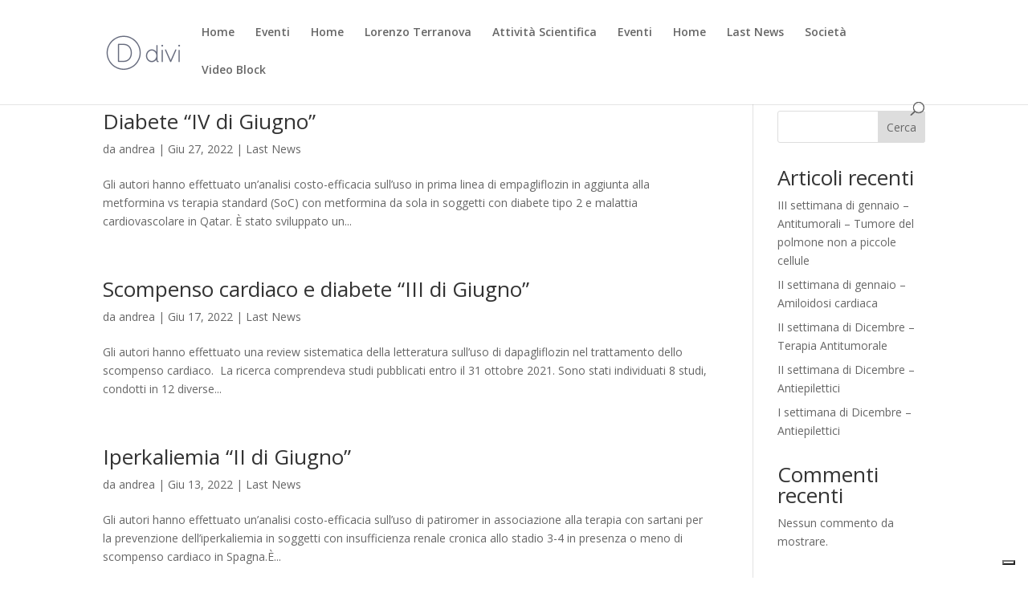

--- FILE ---
content_type: application/javascript; charset=utf-8
request_url: https://cs.iubenda.com/cookie-solution/confs/js/55674808.js
body_size: -286
content:
_iub.csRC = { showBranding: false, publicId: 'ae5a863c-6db6-11ee-8bfc-5ad8d8c564c0', floatingGroup: false };
_iub.csEnabled = true;
_iub.csPurposes = [4,3,7,1];
_iub.cpUpd = 1684160532;
_iub.csT = 0.025;
_iub.googleConsentModeV2 = true;
_iub.totalNumberOfProviders = 2;
